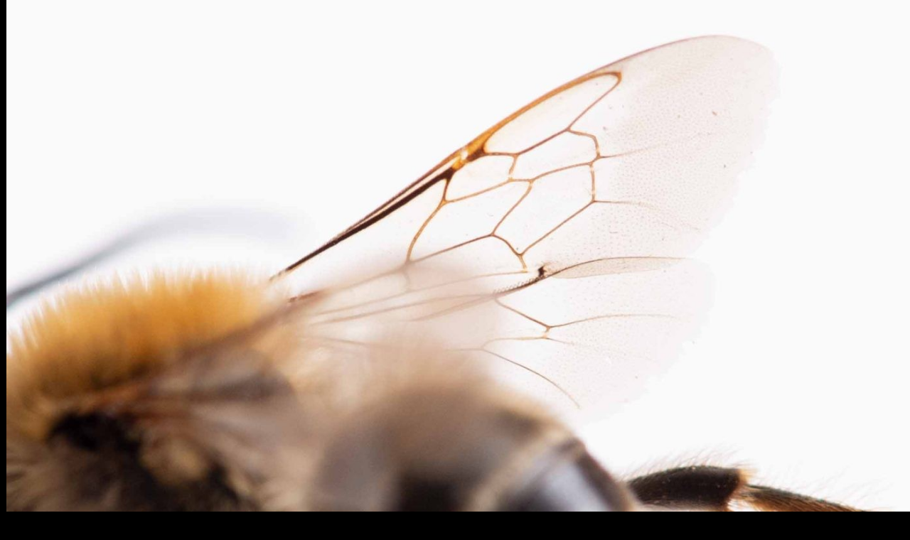

--- FILE ---
content_type: text/html; charset=utf-8
request_url: https://www.google.com/recaptcha/api2/aframe
body_size: 266
content:
<!DOCTYPE HTML><html><head><meta http-equiv="content-type" content="text/html; charset=UTF-8"></head><body><script nonce="vvgTJ45lBYQ94Snyu9ocnw">/** Anti-fraud and anti-abuse applications only. See google.com/recaptcha */ try{var clients={'sodar':'https://pagead2.googlesyndication.com/pagead/sodar?'};window.addEventListener("message",function(a){try{if(a.source===window.parent){var b=JSON.parse(a.data);var c=clients[b['id']];if(c){var d=document.createElement('img');d.src=c+b['params']+'&rc='+(localStorage.getItem("rc::a")?sessionStorage.getItem("rc::b"):"");window.document.body.appendChild(d);sessionStorage.setItem("rc::e",parseInt(sessionStorage.getItem("rc::e")||0)+1);localStorage.setItem("rc::h",'1768806320128');}}}catch(b){}});window.parent.postMessage("_grecaptcha_ready", "*");}catch(b){}</script></body></html>